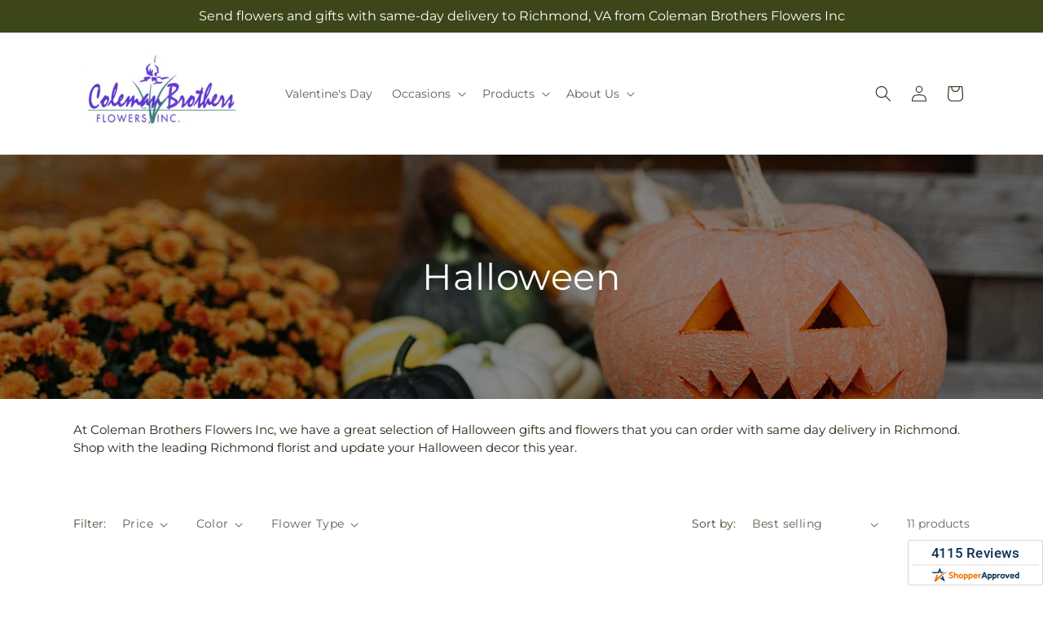

--- FILE ---
content_type: text/javascript;charset=UTF-8
request_url: https://www.shopperapproved.com/widgets/aggregates/19396/Shopify_ZZ_10252759531794_51723507728658.js
body_size: -160
content:

//Write to /var/www/releases/7546_49102e140f871151b67a71fe3ea626837b2abc3a/cached/widgets/aggregates/19396/Shopify_ZZ_10252759531794_51723507728658.js
var sa_cached = false;

var sa_filename = '/widgets/aggregates/19396/Shopify_ZZ_10252759531794_51723507728658.js';
(function(){//No reviews. 0 : 1 
// Cached 2026-01-18 03:16:04



if (typeof(sa_cached) == 'undefined') {
    sa_cached = '1';
}
else {
    sa_cached = (sa_cached) ? '1' : '0';
}
if (typeof(sa_filename) != 'undefined') {
    const sa_this = document.querySelector('script[src*="'+sa_filename+'"]');
    let sa_file = (sa_this) ? sa_this.getAttribute('src'): null;
    if (!sa_file) {
        sa_file = sa_filename;
    }
}
}) ();


--- FILE ---
content_type: text/javascript;charset=UTF-8
request_url: https://www.shopperapproved.com/widgets/aggregates/19396/Shopify_ZZ_9660033532178_49792278692114.js
body_size: -188
content:

//Write to /var/www/releases/7546_49102e140f871151b67a71fe3ea626837b2abc3a/cached/widgets/aggregates/19396/Shopify_ZZ_9660033532178_49792278692114.js
var sa_cached = false;

var sa_filename = '/widgets/aggregates/19396/Shopify_ZZ_9660033532178_49792278692114.js';
(function(){//No reviews. 0 : 1 
// Cached 2026-01-18 01:35:58



if (typeof(sa_cached) == 'undefined') {
    sa_cached = '1';
}
else {
    sa_cached = (sa_cached) ? '1' : '0';
}
if (typeof(sa_filename) != 'undefined') {
    const sa_this = document.querySelector('script[src*="'+sa_filename+'"]');
    let sa_file = (sa_this) ? sa_this.getAttribute('src'): null;
    if (!sa_file) {
        sa_file = sa_filename;
    }
}
}) ();


--- FILE ---
content_type: text/javascript;charset=UTF-8
request_url: https://www.shopperapproved.com/widgets/aggregates/19396/Shopify_ZZ_9660042969362_50177657372946.js
body_size: -188
content:

//Write to /var/www/releases/7546_49102e140f871151b67a71fe3ea626837b2abc3a/cached/widgets/aggregates/19396/Shopify_ZZ_9660042969362_50177657372946.js
var sa_cached = false;

var sa_filename = '/widgets/aggregates/19396/Shopify_ZZ_9660042969362_50177657372946.js';
(function(){//No reviews. 0 : 1 
// Cached 2026-01-18 01:15:09



if (typeof(sa_cached) == 'undefined') {
    sa_cached = '1';
}
else {
    sa_cached = (sa_cached) ? '1' : '0';
}
if (typeof(sa_filename) != 'undefined') {
    const sa_this = document.querySelector('script[src*="'+sa_filename+'"]');
    let sa_file = (sa_this) ? sa_this.getAttribute('src'): null;
    if (!sa_file) {
        sa_file = sa_filename;
    }
}
}) ();


--- FILE ---
content_type: text/javascript;charset=UTF-8
request_url: https://www.shopperapproved.com/widgets/aggregates/19396/Shopify_ZZ_10133431681298_51263250596114.js
body_size: -188
content:

//Write to /var/www/releases/7546_49102e140f871151b67a71fe3ea626837b2abc3a/cached/widgets/aggregates/19396/Shopify_ZZ_10133431681298_51263250596114.js
var sa_cached = false;

var sa_filename = '/widgets/aggregates/19396/Shopify_ZZ_10133431681298_51263250596114.js';
(function(){//No reviews. 0 : 1 
// Cached 2026-01-18 01:35:58



if (typeof(sa_cached) == 'undefined') {
    sa_cached = '1';
}
else {
    sa_cached = (sa_cached) ? '1' : '0';
}
if (typeof(sa_filename) != 'undefined') {
    const sa_this = document.querySelector('script[src*="'+sa_filename+'"]');
    let sa_file = (sa_this) ? sa_this.getAttribute('src'): null;
    if (!sa_file) {
        sa_file = sa_filename;
    }
}
}) ();


--- FILE ---
content_type: text/javascript;charset=UTF-8
request_url: https://www.shopperapproved.com/widgets/aggregates/19396/Shopify_ZZ_9660026749202_49792265781522.js
body_size: -162
content:

//Write to /var/www/releases/7546_49102e140f871151b67a71fe3ea626837b2abc3a/cached/widgets/aggregates/19396/Shopify_ZZ_9660026749202_49792265781522.js
var sa_cached = false;

var sa_filename = '/widgets/aggregates/19396/Shopify_ZZ_9660026749202_49792265781522.js';
(function(){//No reviews. 0 : 1 
// Cached 2026-01-18 01:15:30



if (typeof(sa_cached) == 'undefined') {
    sa_cached = '1';
}
else {
    sa_cached = (sa_cached) ? '1' : '0';
}
if (typeof(sa_filename) != 'undefined') {
    const sa_this = document.querySelector('script[src*="'+sa_filename+'"]');
    let sa_file = (sa_this) ? sa_this.getAttribute('src'): null;
    if (!sa_file) {
        sa_file = sa_filename;
    }
}
}) ();


--- FILE ---
content_type: text/javascript;charset=UTF-8
request_url: https://www.shopperapproved.com/widgets/aggregates/19396/Shopify_ZZ_10189308723474_51500244566290.js
body_size: 96
content:

//Write to /var/www/releases/7546_49102e140f871151b67a71fe3ea626837b2abc3a/cached/widgets/aggregates/19396/Shopify_ZZ_10189308723474_51500244566290.js
var sa_cached = false;

var sa_filename = '/widgets/aggregates/19396/Shopify_ZZ_10189308723474_51500244566290.js';
(function(){// Cached 2026-01-18 01:35:58


let html = '<div tabindex=\'0\' aria-label=\'5-star overall rating\' id=\"sa_grp_Shopify_ZZ_10189308723474_51500244566290\" class=\"group-stars\"><span class=\"on\"></span><span class=\"on\"></span><span class=\"on\"></span><span class=\"on\"></span><span class=\"on\"></span><span class=\"ind_cnt low\"><span class=\"ind_cnt_num\">1</span> <span class=\"ind_cnt_desc\">review</span></span></div>';

let starContainers = document.querySelectorAll('.star_container.' + CSS.escape('Shopify_ZZ_10189308723474_51500244566290'));
for (let i = 0; i < starContainers.length; i++) {
    starContainers[i].innerHTML = html;
}

if (typeof(sa_filled_aggregate) == 'undefined') {
    //let sa_filled_aggregate = {};
	let sa_filled_aggregate = [];
    sa_filled_aggregate['Shopify_ZZ_10189308723474_51500244566290'] = { 'Count':1, 'Average':5 };
} else {
    sa_filled_aggregate['Shopify_ZZ_10189308723474_51500244566290'] = { 'Count':1, 'Average':5 };
}
    


if (typeof(sa_cached) == 'undefined') {
    sa_cached = '1';
}
else {
    sa_cached = (sa_cached) ? '1' : '0';
}
if (typeof(sa_filename) != 'undefined') {
    const sa_this = document.querySelector('script[src*="'+sa_filename+'"]');
    let sa_file = (sa_this) ? sa_this.getAttribute('src'): null;
    if (!sa_file) {
        sa_file = sa_filename;
    }
}
}) ();


--- FILE ---
content_type: text/javascript;charset=UTF-8
request_url: https://www.shopperapproved.com/widgets/aggregates/19396/Shopify_ZZ_9660029665554_49792271810834.js
body_size: 140
content:

//Write to /var/www/releases/7546_49102e140f871151b67a71fe3ea626837b2abc3a/cached/widgets/aggregates/19396/Shopify_ZZ_9660029665554_49792271810834.js
var sa_cached = false;

var sa_filename = '/widgets/aggregates/19396/Shopify_ZZ_9660029665554_49792271810834.js';
(function(){// Cached 2026-01-18 01:38:51


let html = '<div tabindex=\'0\' aria-label=\'5-star overall rating\' id=\"sa_grp_Shopify_ZZ_9660029665554_49792271810834\" class=\"group-stars\"><span class=\"on\"></span><span class=\"on\"></span><span class=\"on\"></span><span class=\"on\"></span><span class=\"on\"></span><span class=\"ind_cnt low\"><span class=\"ind_cnt_num\">1</span> <span class=\"ind_cnt_desc\">review</span></span></div>';

let starContainers = document.querySelectorAll('.star_container.' + CSS.escape('Shopify_ZZ_9660029665554_49792271810834'));
for (let i = 0; i < starContainers.length; i++) {
    starContainers[i].innerHTML = html;
}

if (typeof(sa_filled_aggregate) == 'undefined') {
    //let sa_filled_aggregate = {};
	let sa_filled_aggregate = [];
    sa_filled_aggregate['Shopify_ZZ_9660029665554_49792271810834'] = { 'Count':1, 'Average':5 };
} else {
    sa_filled_aggregate['Shopify_ZZ_9660029665554_49792271810834'] = { 'Count':1, 'Average':5 };
}
    


if (typeof(sa_cached) == 'undefined') {
    sa_cached = '1';
}
else {
    sa_cached = (sa_cached) ? '1' : '0';
}
if (typeof(sa_filename) != 'undefined') {
    const sa_this = document.querySelector('script[src*="'+sa_filename+'"]');
    let sa_file = (sa_this) ? sa_this.getAttribute('src'): null;
    if (!sa_file) {
        sa_file = sa_filename;
    }
}
}) ();


--- FILE ---
content_type: text/javascript;charset=UTF-8
request_url: https://www.shopperapproved.com/widgets/aggregates/19396/Shopify_ZZ_10131318669586_51257566232850.js
body_size: -161
content:

//Write to /var/www/releases/7546_49102e140f871151b67a71fe3ea626837b2abc3a/cached/widgets/aggregates/19396/Shopify_ZZ_10131318669586_51257566232850.js
var sa_cached = false;

var sa_filename = '/widgets/aggregates/19396/Shopify_ZZ_10131318669586_51257566232850.js';
(function(){//No reviews. 0 : 1 
// Cached 2026-01-18 01:35:58



if (typeof(sa_cached) == 'undefined') {
    sa_cached = '1';
}
else {
    sa_cached = (sa_cached) ? '1' : '0';
}
if (typeof(sa_filename) != 'undefined') {
    const sa_this = document.querySelector('script[src*="'+sa_filename+'"]');
    let sa_file = (sa_this) ? sa_this.getAttribute('src'): null;
    if (!sa_file) {
        sa_file = sa_filename;
    }
}
}) ();


--- FILE ---
content_type: text/javascript;charset=UTF-8
request_url: https://www.shopperapproved.com/widgets/aggregates/19396/Shopify_ZZ_9666015691026_49808084107538.js
body_size: -165
content:

//Write to /var/www/releases/7546_49102e140f871151b67a71fe3ea626837b2abc3a/cached/widgets/aggregates/19396/Shopify_ZZ_9666015691026_49808084107538.js
var sa_cached = false;

var sa_filename = '/widgets/aggregates/19396/Shopify_ZZ_9666015691026_49808084107538.js';
(function(){//No reviews. 0 : 1 
// Cached 2026-01-18 03:14:38



if (typeof(sa_cached) == 'undefined') {
    sa_cached = '1';
}
else {
    sa_cached = (sa_cached) ? '1' : '0';
}
if (typeof(sa_filename) != 'undefined') {
    const sa_this = document.querySelector('script[src*="'+sa_filename+'"]');
    let sa_file = (sa_this) ? sa_this.getAttribute('src'): null;
    if (!sa_file) {
        sa_file = sa_filename;
    }
}
}) ();


--- FILE ---
content_type: text/javascript;charset=UTF-8
request_url: https://www.shopperapproved.com/widgets/aggregates/19396/Shopify_ZZ_10159716663570_51363756376338.js
body_size: -188
content:

//Write to /var/www/releases/7546_49102e140f871151b67a71fe3ea626837b2abc3a/cached/widgets/aggregates/19396/Shopify_ZZ_10159716663570_51363756376338.js
var sa_cached = false;

var sa_filename = '/widgets/aggregates/19396/Shopify_ZZ_10159716663570_51363756376338.js';
(function(){//No reviews. 0 : 1 
// Cached 2026-01-18 01:35:58



if (typeof(sa_cached) == 'undefined') {
    sa_cached = '1';
}
else {
    sa_cached = (sa_cached) ? '1' : '0';
}
if (typeof(sa_filename) != 'undefined') {
    const sa_this = document.querySelector('script[src*="'+sa_filename+'"]');
    let sa_file = (sa_this) ? sa_this.getAttribute('src'): null;
    if (!sa_file) {
        sa_file = sa_filename;
    }
}
}) ();


--- FILE ---
content_type: text/javascript;charset=UTF-8
request_url: https://www.shopperapproved.com/widgets/aggregates/19396/Shopify_ZZ_9954980528402_50733145096466.js
body_size: 118
content:

//Write to /var/www/releases/7546_49102e140f871151b67a71fe3ea626837b2abc3a/cached/widgets/aggregates/19396/Shopify_ZZ_9954980528402_50733145096466.js
var sa_cached = false;

var sa_filename = '/widgets/aggregates/19396/Shopify_ZZ_9954980528402_50733145096466.js';
(function(){// Cached 2026-01-18 01:15:09


let html = '<div tabindex=\'0\' aria-label=\'5-star overall rating\' id=\"sa_grp_Shopify_ZZ_9954980528402_50733145096466\" class=\"group-stars\"><span class=\"on\"></span><span class=\"on\"></span><span class=\"on\"></span><span class=\"on\"></span><span class=\"on\"></span><span class=\"ind_cnt low\"><span class=\"ind_cnt_num\">1</span> <span class=\"ind_cnt_desc\">review</span></span></div>';

let starContainers = document.querySelectorAll('.star_container.' + CSS.escape('Shopify_ZZ_9954980528402_50733145096466'));
for (let i = 0; i < starContainers.length; i++) {
    starContainers[i].innerHTML = html;
}

if (typeof(sa_filled_aggregate) == 'undefined') {
    //let sa_filled_aggregate = {};
	let sa_filled_aggregate = [];
    sa_filled_aggregate['Shopify_ZZ_9954980528402_50733145096466'] = { 'Count':1, 'Average':5 };
} else {
    sa_filled_aggregate['Shopify_ZZ_9954980528402_50733145096466'] = { 'Count':1, 'Average':5 };
}
    


if (typeof(sa_cached) == 'undefined') {
    sa_cached = '1';
}
else {
    sa_cached = (sa_cached) ? '1' : '0';
}
if (typeof(sa_filename) != 'undefined') {
    const sa_this = document.querySelector('script[src*="'+sa_filename+'"]');
    let sa_file = (sa_this) ? sa_this.getAttribute('src'): null;
    if (!sa_file) {
        sa_file = sa_filename;
    }
}
}) ();
